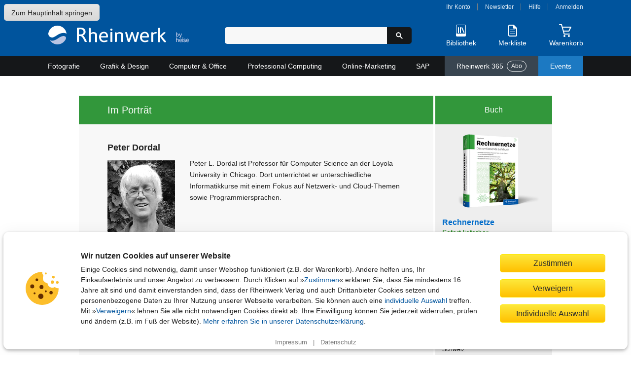

--- FILE ---
content_type: text/html; charset=utf-8
request_url: https://www.rheinwerk-verlag.de/rechnernetze-das-umfassende-lehrbuch/autor/
body_size: 16465
content:
<!DOCTYPE html>
<html lang="de">
<head>
    <meta charset="utf-8">
    <title>Peter Dordal im Porträt &ndash; Rechnernetze &ndash; Rheinwerk Verlag</title>

    <meta name="description" content="">
    
    
    <meta name="viewport" content="width=device-width, initial-scale=1">

    
    <link rel="canonical" href="https://www.rheinwerk-verlag.de/rechnernetze-das-umfassende-lehrbuch/autor/" />

    <link rel="stylesheet" href="//static.rheinwerk-verlag.de/vendor/lightbox2/css/lightbox.css">
    <link rel="stylesheet" href="//static.rheinwerk-verlag.de/vendor/swiper-bundle.min.css">
    
    
        <link rel="stylesheet" href="//static.rheinwerk-verlag.de/css/main.css?v=13.3.2">
    

    <link rel="shortcut icon" href="//static.rheinwerk-verlag.de/favicon.ico">
    <link rel="apple-touch-icon-precomposed" href="//static.rheinwerk-verlag.de/favicon-152.png">

    <script>
        var tr = (function() {
            var kv = {
                'overlay.password.error': 'Das eingegebene Passwort ist nicht korrekt.<br />Passwort berücksichtigt die Groß-/Kleinschreibung.',
                'checkout.billing.guest_order': 'Als Gast bestellen',
                'checkout.billing.create_account': 'Konto anlegen',
                'header.welcome': 'Willkommen',
                'header.logout': 'Abmelden'
            }
            var isDebug = false;
            return function(name, defaultValue) {
                if (!(name in kv) && defaultValue) {
                    return defaultValue;
                }
                if (!(name in kv) && isDebug) {
                    return name;
                }
                return kv[name];
            }
        })();
        var setting = (function() {
            var kv = {
                'debug': false,
                'googleTagManager': {
                    'enabled': true,
                    'currency': 'EUR',
                    'brand': 'Rheinwerk Verlag',
                    'analytics_id': 'UA-57584712-1',
                    'code': 'GTM-N3H9VGG'
                },
                'passwordResetUrl': '/konto/reset_password/',
                'baseUrlHttps': 'https://www.rheinwerk-verlag.de',
                'loginPage': '/konto/login/',
                'customer': {
                    'summaryUrl': '/konto/uebersicht/',
                    'logoutUrl': '/konto/logout/',
                    'orderHistoryUrl': '/konto/bestellungen/',
                    'libraryUrl': 'https://booksonline.rheinwerk-verlag.de/library/'
                },
                'overlayPasswordConfirmUrl': '/checkout/overlay-password-confirm',
                'passwortResetCompleteUrl': '/password-reset/complete/',
                'signS3UploadUrl': '/api2/s3/',
                's3ProductSupplementsFolder': '',
                'staticUrl': '//static.rheinwerk-verlag.de/',
                'pagePreviewsUrl': '/api2/pagepreviews/',
                'validateUstIdUrl': '/validate/ust_id',
                'countriesAllowingVatID': ["AT", "BE", "BG", "HR", "CY", "CZ", "DK", "EE", "FI", "FR", "GR", "HU", "IE", "IT", "LV", "LT", "LU", "MT", "NL", "PL", "PT", "RO", "SK", "SI", "ES", "SE", "GB"],
                'basketUrl': '/warenkorb/api/',
                'productMediaUrl': 'https://s3-eu-west-1.amazonaws.com/download.galileo-videotrainings.de/video/',
                's3BucketName': 'gxmedia.galileo-press.de',
                'flowplayer': {
                    'playerSwf': '//static.rheinwerk-verlag.de/player2/flowplayer/flowplayer.swf',
                    'playSwf': '//static.rheinwerk-verlag.de/flowplayer/play.swf',
                    'pauseSwf': '//static.rheinwerk-verlag.de/flowplayer/pause.swf'
                },
                'dsagHandlerUrl': '/api2/dsag/',
                'supplementsChallengeUrl': '/api2/challenge/',
                'cookies': {
                    'domain': '.rheinwerk-verlag.de'
                },
                'newsletter': {
                    'subscribeUrl': '/newsletter/anmelden/formular/%(pk)s/',
                },
                'wishlist': {
                    'listUrl': '/wishlist/',
                    'addUrl': '/wishlist/',
                    'addText': 'Auf die Merkliste',
                    'removeText': 'Auf Ihrer Merkliste'
                }
            };

            return function(name, defaultValue) {
                if (!(name in kv) && typeof defaultValue !== 'undefined') {
                    return defaultValue;
                }
                return kv[name];
            }
        })();

        var formSubmitted = false;
        function preventDuplicateSubmit(elemId, msg) {
            
            if (!formSubmitted) {
                formSubmitted = true;
                if (elemId) {
                    var btn = document.getElementById(elemId);
                    if (btn) {
                        btn.innerHTML = "Bitte warten...";
                        btn.className = "btn_disabled";
                    }
                }
                return true
            }
            return false;
        }

        if (typeof console === "undefined") {
            console = { log: function (logMsg) { } };
        }
    </script>
    <script src="//static.rheinwerk-verlag.de/js/require.config.js?v=13.3.2"></script>
<script type="text/javascript">requirejs.baseUrl = '//static.rheinwerk-verlag.de/js';</script>
<script type="text/javascript" src="//static.rheinwerk-verlag.de/vendor/require.js"></script>


    <meta name="google-site-verification" content="xbskMNr8vo2qBGAV9RGUH1-3W4i5RwAL9Bw2kTxSVlA" />


    <style type="text/css"></style>
</head>

<body id="author-product-detail-page" class="variant_hardcopy" data-list="Autorenseite">
    <a href="#content" class="skip-to-content">Zum Hauptinhalt springen</a>
    
    <header>
        <div id="header_content">
            <div id="header_logo">
                <a href="/" aria-label="Startseite">
                    <img src="//static.rheinwerk-verlag.de/img/rheinwerk-byheise-logo-header.png"
                         srcset="//static.rheinwerk-verlag.de/img/rheinwerk-byheise-logo-header.svg"
                         alt="Rheinwerk Verlag – Ihr Fachverlag für Bücher aus IT, Design und Fotografie">
                </a>
            </div>
            <div id="header_search">
                <div id="welcome"></div>
                <form class="form-search" method="get" action="/suche/">
                    <input type="search" name="suchbegriff" maxlength="100" value=""
                           aria-label="Suchbegriff eingeben" class="input-medium search-query">
                    <button type="submit" class="btn-search" title="Suchen" aria-label="Suche starten">
                        <span aria-hidden="true"><svg xmlns="http://www.w3.org/2000/svg" class="icon-search" width="16" height="16" viewBox="0 0 24 24"><path d="M21.55,19.43l-5.79-5.8a7.5,7.5,0,1,0-2.13,2.13l5.8,5.79a1.47,1.47,0,0,0,1.06.44,1.45,1.45,0,0,0,1.06-.44A1.49,1.49,0,0,0,21.55,19.43ZM9.5,14A4.5,4.5,0,1,1,14,9.5,4.51,4.51,0,0,1,9.5,14Z"/></svg>
</span>
                    </button>
                </form>
                <button id="header_search_close" title="Suche schließen" aria-label="Suche schließen">
                    <svg xmlns="http://www.w3.org/2000/svg" class="icon-close" width="24" height="24" viewBox="0 0 24 24"><path d="M15,12l5.79-5.79a1,1,0,0,0,0-1.42L19.21,3.21a1,1,0,0,0-1.42,0L12,9,6.21,3.21a1,1,0,0,0-1.42,0L3.21,4.79a1,1,0,0,0,0,1.42L9,12,3.21,17.79a1,1,0,0,0,0,1.42l1.58,1.58a1,1,0,0,0,1.42,0L12,15l5.79,5.79a1,1,0,0,0,1.42,0l1.58-1.58a1,1,0,0,0,0-1.42Z"/></svg>

                </button>
            </div>
            <div id="header_functions">
                <div id="customer_navi">
                    <a id="login_account_link" class="open_overlay" href="/konto/login/account/"
                       rel="#gx_overlay">Ihr Konto</a><span></span>
                    <a href="/newsletter/anmelden/">Newsletter</a><span></span>
                    <a href="/hilfe/">Hilfe</a><span></span>
                    <a id="login_browse_link" class="open_overlay" href="/konto/login/browse/"
                       rel="#gx_overlay">Anmelden</a>
                </div>
                <div id="header_shop_features">
                    <div class="header_search_open_wrapper">
                        <button id="header_search_open" class="shop-feature">
                            <span class="icon-img" aria-hidden="true">
                                <svg xmlns="http://www.w3.org/2000/svg" class="icon-search-header-mobile" width="30" height="30" viewBox="0 0 30 30"><path d="M26.5,24.38l-7.17-7.17a9,9,0,1,0-2.12,2.12c.6.6,5,5,7.11,7.16a1.54,1.54,0,0,0,2.18,0A1.49,1.49,0,0,0,26.5,24.38ZM12,18a6,6,0,1,1,6-6A6,6,0,0,1,12,18Z"/></svg>

                            </span>
                            <span class="icon-text">Suche</span>
                        </button>
                    </div>
                    <div id="header_library">
                        <a href="/konto/login/library/" rel="#gx_overlay"
                           id="login_library_link" class="open_overlay shop-feature">
                            <span class="icon-img" aria-hidden="true">
                                <svg xmlns="http://www.w3.org/2000/svg" class="icon-library-header" width="30" height="30" viewBox="0 0 30 30"><rect x="9" y="8" width="2" height="12" rx="1"/><rect x="13" y="8" width="2" height="12" rx="1"/><rect x="18.09" y="7.79" width="2" height="12.36" rx="1" transform="translate(-4.03 8.97) rotate(-24)"/><path d="M23,3H7A2,2,0,0,0,5,5V25a2,2,0,0,0,2,2H23a2,2,0,0,0,2-2V5A2,2,0,0,0,23,3ZM6,21V5A1,1,0,0,1,7,4H23a1,1,0,0,1,1,1V21Z"/></svg>

                            </span>
                            <span class="icon-text">Bibliothek</span>
                        </a>
                    </div>
                    <div id="header_wishlist">
                        <a href="/merkliste/" class="shop-feature">
                            <span id="header_wishlist_img" class="icon-img" aria-hidden="true">
                                <svg xmlns="http://www.w3.org/2000/svg" class="icon-wishlist-header" width="30" height="30" viewBox="0 0 30 30"><path d="M19.38,17H10.63a.51.51,0,1,0,0,1h8.75a.51.51,0,1,0,0-1Z"/><path d="M19.38,21H10.63a.51.51,0,1,0,0,1h8.75a.51.51,0,1,0,0-1Z"/><path d="M19.38,13H10.63a.57.57,0,0,0-.63.5.57.57,0,0,0,.63.5h8.75a.51.51,0,1,0,0-1Z"/><path d="M6,6V24a3,3,0,0,0,3,3H21a3,3,0,0,0,3-3V11a2.65,2.65,0,0,0-.66-1.76L17.91,3.76A2.17,2.17,0,0,0,16.32,3H9A3,3,0,0,0,6,6ZM16,9.77A1.12,1.12,0,0,0,17.05,11H21a1,1,0,0,1,1,1V24a1,1,0,0,1-1,1H9a1,1,0,0,1-1-1V6A1,1,0,0,1,9,5h6a1,1,0,0,1,1,1Z"/></svg>

                            </span>
                            <span class="icon-text">Merkliste</span>
                            <span class="notification-badge">
                                <span class="visually-hidden">Artikelanzahl:</span> 
                                <span class="quantity"></span>
                            </span>
                        </a>
                    </div>
                    <div id="header_basket">
                        <a href="/warenkorb/" class="shop-feature">
                            <span id="header_basket_img" class="icon-img basket-empty" aria-hidden="true">
                                <svg xmlns="http://www.w3.org/2000/svg" class="icon-basket-header" width="30" height="30" viewBox="0 0 30 30"><path class="icon-basket-show-full" d="M11.89,7,14,4.57,15.92,7h2.56l-.63-.79,2.7-1,1,1.77h2.31l-2-3.5a1,1,0,0,0-1.21-.44L16.53,4.57,14.78,2.38A1,1,0,0,0,14,2a1,1,0,0,0-.78.35L9.26,7Z"/><path d="M22.85,16.53l4-8A1,1,0,0,0,26,7H9.19L8,2.75A1,1,0,0,0,7,2H3A1,1,0,0,0,3,4H6.23l5.25,18.25a1,1,0,0,0,1,.75H23a1,1,0,0,0,0-2H13.22l-1.15-4H22A1,1,0,0,0,22.85,16.53ZM11.49,15,9.77,9H24.2l-2.75,6Z"/><circle cx="13" cy="26" r="2"/><circle cx="22" cy="26" r="2"/></svg>

                            </span>
                            <span class="icon-text">Warenkorb</span>
                            <span class="notification-badge">
                                <span class="visually-hidden">Artikelanzahl:</span> 
                                <span class="quantity"></span>
                            </span>
                        </a>
                        <span id="header_basket_dsag"></span>
                    </div>
                </div>
            </div>
        </div>
    </header>

    
        <nav id="header_nav">
            



<button aria-expanded="false" aria-controls="main-nav-container" aria-label="Hauptnavigation öffnen und schließen"
 class="toggle-nav">
    <div class="toggle-nav-icon"><span></span></div>
    Alle Themen
</button>

<ul id="main-nav-container" class="nav-container">
    
        <li id="cat_fotografie" class="mainmenu">
            <a class="maincat" href="/fotografie/">
                Fotografie
                <span class="submenu-arrow-mobile"></span>
            </a>
            
                <div class="submenu">
                    <div class="cat_column">
                        <span class="subcat to-topic-page">
                            <a href="/fotografie/">Zu Fotografie</a>
                        </span>
                        
                            <ul class="subcat">
                                <li>
                                    <a href="/fotografie/fotografieren-lernen/">Fotografieren lernen</a>
                                        
                                </li>
                            </ul>
                        
                            <ul class="subcat">
                                <li>
                                    <a href="/fotografie/fototechnik/">Fototechnik</a>
                                        
                                </li>
                            </ul>
                        
                            <ul class="subcat">
                                <li>
                                    <a href="/fotografie/fotogenres/">Fotogenres</a>
                                        
                                            <ul class="subsubcat">
                                            
                                                
                                                    <li>
                                                        <a href="/fotografie/fotogenres/people-portrat/">People &amp; Porträt</a>
                                                    </li>
                                                
                                            
                                                
                                                    <li>
                                                        <a href="/fotografie/fotogenres/tiere-landschaft-und-natur/">Tiere, Landschaft und Natur</a>
                                                    </li>
                                                
                                            
                                                
                                                    <li>
                                                        <a href="/fotografie/fotogenres/unterwegs-und-auf-reisen/">Unterwegs und auf Reisen</a>
                                                    </li>
                                                
                                            
                                                
                                                    <li>
                                                        <a href="/fotografie/fotogenres/objekte-und-food/">Objekte und Food</a>
                                                    </li>
                                                
                                            
                                                
                                                    <li>
                                                        <a href="/fotografie/fotogenres/kreative-fotografie/">Kreative Fotografie</a>
                                                    </li>
                                                
                                            
                                        </ul>
                                    
                                </li>
                            </ul>
                        
                            <ul class="subcat">
                                <li>
                                    <a href="/fotografie/kamerahandbucher/">Kamerahandbücher</a>
                                        
                                            <ul class="subsubcat">
                                            
                                                
                                                    <li>
                                                        <a href="/fotografie/kamerahandbucher/canon/">Canon</a>
                                                    </li>
                                                
                                            
                                                
                                                    <li>
                                                        <a href="/fotografie/kamerahandbucher/nikon/">Nikon</a>
                                                    </li>
                                                
                                            
                                                
                                                    <li>
                                                        <a href="/fotografie/kamerahandbucher/sony/">Sony</a>
                                                    </li>
                                                
                                            
                                                
                                                    <li>
                                                        <a href="/fotografie/kamerahandbucher/fujifilm/">Fujifilm</a>
                                                    </li>
                                                
                                            
                                                
                                                    <li>
                                                        <a href="/fotografie/kamerahandbucher/lumix/">Lumix</a>
                                                    </li>
                                                
                                            
                                                
                                                    <li>
                                                        <a href="/fotografie/kamerahandbucher/om-system-olympus/">OM System / Olympus</a>
                                                    </li>
                                                
                                            
                                                
                                                    <li>
                                                        <a href="/fotografie/kamerahandbucher/ricoh/">Ricoh</a>
                                                    </li>
                                                
                                            
                                        </ul>
                                    
                                </li>
                            </ul>
                        
                            <ul class="subcat">
                                <li>
                                    <a href="/fotografie/professionelle-fotografie/">Professionelle Fotografie</a>
                                        
                                </li>
                            </ul>
                        
                            <ul class="subcat">
                                <li>
                                    <a href="/fotografie/fotobearbeitung/">Fotobearbeitung</a>
                                        
                                            <ul class="subsubcat">
                                            
                                                
                                                    <li>
                                                        <a href="/fotografie/fotobearbeitung/photoshop/">Photoshop</a>
                                                    </li>
                                                
                                            
                                                
                                                    <li>
                                                        <a href="/fotografie/fotobearbeitung/lightroom/">Lightroom</a>
                                                    </li>
                                                
                                            
                                                
                                                    <li>
                                                        <a href="/fotografie/fotobearbeitung/affinity-photo-capture-one-co/">Affinity Photo, Capture One &amp; Co.</a>
                                                    </li>
                                                
                                            
                                        </ul>
                                    
                                </li>
                            </ul>
                        
                            <ul class="subcat">
                                <li>
                                    <a href="/fotografie/kunstliche-intelligenz-in-der-fotografie/">Künstliche Intelligenz in der Fotografie</a>
                                        
                                </li>
                            </ul>
                        
                            <ul class="subcat">
                                <li>
                                    <a href="/fotografie/geschenke-fur-fotografen/">Geschenke für Fotografen</a>
                                        
                                </li>
                            </ul>
                        
                    </div>
                </div>
            
        </li>
    
        <li id="cat_grafik" class="mainmenu">
            <a class="maincat" href="/grafik-design/">
                Grafik &amp; Design
                <span class="submenu-arrow-mobile"></span>
            </a>
            
                <div class="submenu">
                    <div class="cat_column">
                        <span class="subcat to-topic-page">
                            <a href="/grafik-design/">Zu Grafik &amp; Design</a>
                        </span>
                        
                            <ul class="subcat">
                                <li>
                                    <a href="/grafik-design/grafikprogramme/">Grafikprogramme</a>
                                        
                                            <ul class="subsubcat">
                                            
                                                
                                                    <li>
                                                        <a href="/grafik-design/grafikprogramme/adobe-creative-cloud/">Adobe Creative Cloud</a>
                                                    </li>
                                                
                                            
                                                
                                                    <li>
                                                        <a href="/grafik-design/grafikprogramme/affinity-studio/">Affinity Studio</a>
                                                    </li>
                                                
                                            
                                        </ul>
                                    
                                </li>
                            </ul>
                        
                            <ul class="subcat">
                                <li>
                                    <a href="/grafik-design/illustration/">Illustration</a>
                                        
                                </li>
                            </ul>
                        
                            <ul class="subcat">
                                <li>
                                    <a href="/grafik-design/layout-und-typografie/">Layout und Typografie</a>
                                        
                                </li>
                            </ul>
                        
                            <ul class="subcat">
                                <li>
                                    <a href="/grafik-design/kommunikationsdesign/">Kommunikationsdesign</a>
                                        
                                </li>
                            </ul>
                        
                            <ul class="subcat">
                                <li>
                                    <a href="/grafik-design/webdesign/">Webdesign</a>
                                        
                                </li>
                            </ul>
                        
                            <ul class="subcat">
                                <li>
                                    <a href="/grafik-design/app-design/">App-Design</a>
                                        
                                </li>
                            </ul>
                        
                            <ul class="subcat">
                                <li>
                                    <a href="/grafik-design/video-audio-und-3d/">Video, Audio und 3D</a>
                                        
                                </li>
                            </ul>
                        
                            <ul class="subcat">
                                <li>
                                    <a href="/grafik-design/kunstliche-intelligenz-im-design/">Künstliche Intelligenz im Design </a>
                                        
                                </li>
                            </ul>
                        
                            <ul class="subcat">
                                <li>
                                    <a href="/grafik-design/kreativitat/">Kreativität</a>
                                        
                                </li>
                            </ul>
                        
                            <ul class="subcat">
                                <li>
                                    <a href="/grafik-design/gestaltung-als-hobby/">Gestaltung als Hobby</a>
                                        
                                </li>
                            </ul>
                        
                            <ul class="subcat">
                                <li>
                                    <a href="/grafik-design/geschenke-fur-designer/">Geschenke für Designer</a>
                                        
                                </li>
                            </ul>
                        
                    </div>
                </div>
            
        </li>
    
        <li id="cat_computer" class="mainmenu">
            <a class="maincat" href="/computer-office/">
                Computer &amp; Office
                <span class="submenu-arrow-mobile"></span>
            </a>
            
                <div class="submenu">
                    <div class="cat_column">
                        <span class="subcat to-topic-page">
                            <a href="/computer-office/">Zu Computer &amp; Office</a>
                        </span>
                        
                            <ul class="subcat">
                                <li>
                                    <a href="/computer-office/microsoft-office/">Microsoft Office</a>
                                        
                                            <ul class="subsubcat">
                                            
                                                
                                                    <li>
                                                        <a href="/computer-office/microsoft-office/excel/">Excel</a>
                                                    </li>
                                                
                                            
                                                
                                                    <li>
                                                        <a href="/computer-office/microsoft-office/word/">Word</a>
                                                    </li>
                                                
                                            
                                                
                                                    <li>
                                                        <a href="/computer-office/microsoft-office/access/">Access</a>
                                                    </li>
                                                
                                            
                                                
                                                    <li>
                                                        <a href="/computer-office/microsoft-office/onenote/">OneNote</a>
                                                    </li>
                                                
                                            
                                                
                                                    <li>
                                                        <a href="/computer-office/microsoft-office/powerpoint/">PowerPoint</a>
                                                    </li>
                                                
                                            
                                                
                                                    <li>
                                                        <a href="/computer-office/microsoft-office/outlook/">Outlook</a>
                                                    </li>
                                                
                                            
                                                
                                                    <li>
                                                        <a href="/computer-office/microsoft-office/microsoft-teams/">Microsoft Teams</a>
                                                    </li>
                                                
                                            
                                        </ul>
                                    
                                </li>
                            </ul>
                        
                            <ul class="subcat">
                                <li>
                                    <a href="/computer-office/windows/">Windows</a>
                                        
                                </li>
                            </ul>
                        
                            <ul class="subcat">
                                <li>
                                    <a href="/computer-office/macos/">macOS</a>
                                        
                                </li>
                            </ul>
                        
                            <ul class="subcat">
                                <li>
                                    <a href="/computer-office/einstieg-in-computer-und-co/">Einstieg in Computer und Co.</a>
                                        
                                </li>
                            </ul>
                        
                            <ul class="subcat">
                                <li>
                                    <a href="/computer-office/smartphone-und-tablets/">Smartphone und Tablets</a>
                                        
                                            <ul class="subsubcat">
                                            
                                                
                                                    <li>
                                                        <a href="/computer-office/smartphone-und-tablets/android/">Android</a>
                                                    </li>
                                                
                                            
                                                
                                                    <li>
                                                        <a href="/computer-office/smartphone-und-tablets/iphone-und-ipad/">iPhone und iPad</a>
                                                    </li>
                                                
                                            
                                        </ul>
                                    
                                </li>
                            </ul>
                        
                            <ul class="subcat">
                                <li>
                                    <a href="/computer-office/smart-home-und-nas/">Smart Home und NAS</a>
                                        
                                </li>
                            </ul>
                        
                            <ul class="subcat">
                                <li>
                                    <a href="/computer-office/computerspiele/">Computerspiele</a>
                                        
                                </li>
                            </ul>
                        
                            <ul class="subcat">
                                <li>
                                    <a href="/computer-office/geschenke-fur-technikbegeisterte/">Geschenke für Technikbegeisterte</a>
                                        
                                </li>
                            </ul>
                        
                    </div>
                </div>
            
        </li>
    
        <li id="cat_professional" class="mainmenu">
            <a class="maincat" href="/professional-computing/">
                Professional Computing
                <span class="submenu-arrow-mobile"></span>
            </a>
            
                <div class="submenu">
                    <div class="cat_column">
                        <span class="subcat to-topic-page">
                            <a href="/professional-computing/">Zu Professional Computing</a>
                        </span>
                        
                            <ul class="subcat">
                                <li>
                                    <a href="/professional-computing/programmierung/">Programmierung</a>
                                        
                                            <ul class="subsubcat">
                                            
                                                
                                                    <li>
                                                        <a href="/professional-computing/programmierung/java/">Java</a>
                                                    </li>
                                                
                                            
                                                
                                                    <li>
                                                        <a href="/professional-computing/programmierung/python/">Python</a>
                                                    </li>
                                                
                                            
                                                
                                                    <li>
                                                        <a href="/professional-computing/programmierung/javascript-und-co/">JavaScript und Co.</a>
                                                    </li>
                                                
                                            
                                                
                                                    <li>
                                                        <a href="/professional-computing/programmierung/c/">C#</a>
                                                    </li>
                                                
                                            
                                                
                                                    <li>
                                                        <a href="/professional-computing/programmierung/c-und-c/">C und C++</a>
                                                    </li>
                                                
                                            
                                                
                                                    <li>
                                                        <a href="/professional-computing/programmierung/php/">PHP</a>
                                                    </li>
                                                
                                            
                                                
                                                    <li>
                                                        <a href="/professional-computing/programmierung/programmieren-lernen/">Programmieren lernen</a>
                                                    </li>
                                                
                                            
                                                
                                                    <li>
                                                        <a href="/professional-computing/programmierung/programmieren-lernen-fur-kinder/">Programmieren lernen für Kinder</a>
                                                    </li>
                                                
                                            
                                        </ul>
                                    
                                </li>
                            </ul>
                        
                            <ul class="subcat">
                                <li>
                                    <a href="/professional-computing/softwareentwicklung/">Softwareentwicklung</a>
                                        
                                            <ul class="subsubcat">
                                            
                                                
                                                    <li>
                                                        <a href="/professional-computing/softwareentwicklung/algorithmen/">Algorithmen</a>
                                                    </li>
                                                
                                            
                                                
                                                    <li>
                                                        <a href="/professional-computing/softwareentwicklung/datenbankentwicklung/">Datenbankentwicklung</a>
                                                    </li>
                                                
                                            
                                                
                                                    <li>
                                                        <a href="/professional-computing/softwareentwicklung/data-science/">Data Science</a>
                                                    </li>
                                                
                                            
                                                
                                                    <li>
                                                        <a href="/professional-computing/softwareentwicklung/it-projektmanagement/">IT-Projektmanagement</a>
                                                    </li>
                                                
                                            
                                                
                                                    <li>
                                                        <a href="/professional-computing/softwareentwicklung/app-entwicklung/">App-Entwicklung</a>
                                                    </li>
                                                
                                            
                                        </ul>
                                    
                                </li>
                            </ul>
                        
                            <ul class="subcat">
                                <li>
                                    <a href="/professional-computing/devops/">DevOps</a>
                                        
                                </li>
                            </ul>
                        
                            <ul class="subcat">
                                <li>
                                    <a href="/professional-computing/kunstliche-intelligenz-in-der-it/">Künstliche Intelligenz in der IT</a>
                                        
                                </li>
                            </ul>
                        
                            <ul class="subcat">
                                <li>
                                    <a href="/professional-computing/web/">Web</a>
                                        
                                            <ul class="subsubcat">
                                            
                                                
                                                    <li>
                                                        <a href="/professional-computing/web/html-und-css/">HTML und CSS</a>
                                                    </li>
                                                
                                            
                                                
                                                    <li>
                                                        <a href="/professional-computing/web/webentwicklung/">Webentwicklung</a>
                                                    </li>
                                                
                                            
                                                
                                                    <li>
                                                        <a href="/professional-computing/web/usability-und-ux/">Usability und UX</a>
                                                    </li>
                                                
                                            
                                                
                                                    <li>
                                                        <a href="/professional-computing/web/wordpress/">WordPress</a>
                                                    </li>
                                                
                                            
                                                
                                                    <li>
                                                        <a href="/professional-computing/web/cms/">CMS</a>
                                                    </li>
                                                
                                            
                                        </ul>
                                    
                                </li>
                            </ul>
                        
                            <ul class="subcat">
                                <li>
                                    <a href="/professional-computing/it-administration/">IT-Administration</a>
                                        
                                            <ul class="subsubcat">
                                            
                                                
                                                    <li>
                                                        <a href="/professional-computing/it-administration/netzwerke/">Netzwerke</a>
                                                    </li>
                                                
                                            
                                                
                                                    <li>
                                                        <a href="/professional-computing/it-administration/microsoft-servers-modern-workplace/">Microsoft Servers &amp; Modern Workplace</a>
                                                    </li>
                                                
                                            
                                                
                                                    <li>
                                                        <a href="/professional-computing/it-administration/virtualisierung/">Virtualisierung</a>
                                                    </li>
                                                
                                            
                                        </ul>
                                    
                                </li>
                            </ul>
                        
                            <ul class="subcat">
                                <li>
                                    <a href="/professional-computing/hacking-security/">Hacking &amp; Security</a>
                                        
                                </li>
                            </ul>
                        
                            <ul class="subcat">
                                <li>
                                    <a href="/professional-computing/linux/">Linux</a>
                                        
                                </li>
                            </ul>
                        
                            <ul class="subcat">
                                <li>
                                    <a href="/professional-computing/datenbanken/">Datenbanken</a>
                                        
                                </li>
                            </ul>
                        
                            <ul class="subcat">
                                <li>
                                    <a href="/professional-computing/maker-und-technik/">Maker und Technik</a>
                                        
                                            <ul class="subsubcat">
                                            
                                                
                                                    <li>
                                                        <a href="/professional-computing/maker-und-technik/arduino-raspberry-pi-und-co/">Arduino, Raspberry Pi und Co.</a>
                                                    </li>
                                                
                                            
                                                
                                                    <li>
                                                        <a href="/professional-computing/maker-und-technik/heimautomation/">Heimautomation</a>
                                                    </li>
                                                
                                            
                                                
                                                    <li>
                                                        <a href="/professional-computing/maker-und-technik/e-technik/">E-Technik</a>
                                                    </li>
                                                
                                            
                                        </ul>
                                    
                                </li>
                            </ul>
                        
                            <ul class="subcat">
                                <li>
                                    <a href="/professional-computing/it-ausbildung-und-studium/">IT-Ausbildung und Studium</a>
                                        
                                </li>
                            </ul>
                        
                            <ul class="subcat">
                                <li>
                                    <a href="/professional-computing/geschenke-fur-it-profis/">Geschenke für IT-Profis</a>
                                        
                                </li>
                            </ul>
                        
                    </div>
                </div>
            
        </li>
    
        <li id="cat_online" class="mainmenu">
            <a class="maincat" href="/online-marketing/">
                Online-Marketing
                <span class="submenu-arrow-mobile"></span>
            </a>
            
                <div class="submenu">
                    <div class="cat_column">
                        <span class="subcat to-topic-page">
                            <a href="/online-marketing/">Zu Online-Marketing</a>
                        </span>
                        
                            <ul class="subcat">
                                <li>
                                    <a href="/online-marketing/social-media-marketing/">Social Media Marketing</a>
                                        
                                </li>
                            </ul>
                        
                            <ul class="subcat">
                                <li>
                                    <a href="/online-marketing/content-marketing/">Content Marketing</a>
                                        
                                </li>
                            </ul>
                        
                            <ul class="subcat">
                                <li>
                                    <a href="/online-marketing/storytelling/">Storytelling</a>
                                        
                                </li>
                            </ul>
                        
                            <ul class="subcat">
                                <li>
                                    <a href="/online-marketing/e-commerce/">E-Commerce</a>
                                        
                                </li>
                            </ul>
                        
                            <ul class="subcat">
                                <li>
                                    <a href="/online-marketing/dsgvo-und-recht/">DSGVO und Recht</a>
                                        
                                </li>
                            </ul>
                        
                            <ul class="subcat">
                                <li>
                                    <a href="/online-marketing/seo-und-sem/">SEO und SEM</a>
                                        
                                </li>
                            </ul>
                        
                            <ul class="subcat">
                                <li>
                                    <a href="/online-marketing/ki-im-online-marketing/">KI im Online-Marketing</a>
                                        
                                </li>
                            </ul>
                        
                    </div>
                </div>
            
        </li>
    
        <li id="cat_sap" class="mainmenu">
            <a class="maincat" href="/sap/">
                SAP
                <span class="submenu-arrow-mobile"></span>
            </a>
            
                <div class="submenu">
                    <div class="cat_column">
                        <span class="subcat to-topic-page">
                            <a href="/sap/">Zu SAP</a>
                        </span>
                        
                            <ul class="subcat">
                                <li>
                                    <a href="/sap/sap-programmierung/">SAP-Programmierung</a>
                                        
                                            <ul class="subsubcat">
                                            
                                                
                                                    <li>
                                                        <a href="/sap/sap-programmierung/abap/">ABAP</a>
                                                    </li>
                                                
                                            
                                                
                                                    <li>
                                                        <a href="/sap/sap-programmierung/werkzeuge-frameworks/">Werkzeuge &amp; Frameworks</a>
                                                    </li>
                                                
                                            
                                                
                                                    <li>
                                                        <a href="/sap/sap-programmierung/schnittstellen/">Schnittstellen</a>
                                                    </li>
                                                
                                            
                                                
                                                    <li>
                                                        <a href="/sap/sap-programmierung/ui-programmierung/">UI-Programmierung</a>
                                                    </li>
                                                
                                            
                                                
                                                    <li>
                                                        <a href="/sap/sap-programmierung/hana-s4hana-entwicklung/">HANA &amp; S/4HANA – Entwicklung</a>
                                                    </li>
                                                
                                            
                                        </ul>
                                    
                                </li>
                            </ul>
                        
                            <ul class="subcat">
                                <li>
                                    <a href="/sap/administration-it-management/">Administration &amp; IT-Management</a>
                                        
                                            <ul class="subsubcat">
                                            
                                                
                                                    <li>
                                                        <a href="/sap/administration-it-management/sap-betrieb/">SAP-Betrieb</a>
                                                    </li>
                                                
                                            
                                                
                                                    <li>
                                                        <a href="/sap/administration-it-management/solution-manager/">Solution Manager</a>
                                                    </li>
                                                
                                            
                                                
                                                    <li>
                                                        <a href="/sap/administration-it-management/sicherheit-berechtigungen/">Sicherheit &amp; Berechtigungen</a>
                                                    </li>
                                                
                                            
                                                
                                                    <li>
                                                        <a href="/sap/administration-it-management/hana-s4hana-administration/">HANA &amp; S/4HANA – Administration</a>
                                                    </li>
                                                
                                            
                                                
                                                    <li>
                                                        <a href="/sap/administration-it-management/enterprise-information-management/">Enterprise Information Management</a>
                                                    </li>
                                                
                                            
                                        </ul>
                                    
                                </li>
                            </ul>
                        
                            <ul class="subcat">
                                <li>
                                    <a href="/sap/ki-mit-sap/">KI mit SAP</a>
                                        
                                </li>
                            </ul>
                        
                            <ul class="subcat">
                                <li>
                                    <a href="/sap/finanzen-controlling/">Finanzen &amp; Controlling</a>
                                        
                                            <ul class="subsubcat">
                                            
                                                
                                                    <li>
                                                        <a href="/sap/finanzen-controlling/finanzbuchhaltung-fi/">Finanzbuchhaltung (FI)</a>
                                                    </li>
                                                
                                            
                                                
                                                    <li>
                                                        <a href="/sap/finanzen-controlling/controlling-co/">Controlling (CO)</a>
                                                    </li>
                                                
                                            
                                                
                                                    <li>
                                                        <a href="/sap/finanzen-controlling/planung-konsolidierung/">Planung &amp; Konsolidierung</a>
                                                    </li>
                                                
                                            
                                                
                                                    <li>
                                                        <a href="/sap/finanzen-controlling/financial-supply-chain-management/">Financial Supply Chain Management</a>
                                                    </li>
                                                
                                            
                                        </ul>
                                    
                                </li>
                            </ul>
                        
                            <ul class="subcat">
                                <li>
                                    <a href="/sap/personalwirtschaft-hr/">Personalwirtschaft (HR)</a>
                                        
                                </li>
                            </ul>
                        
                            <ul class="subcat">
                                <li>
                                    <a href="/sap/logistik/">Logistik</a>
                                        
                                            <ul class="subsubcat">
                                            
                                                
                                                    <li>
                                                        <a href="/sap/logistik/einkauf-materialwirtschaft-mm/">Einkauf &amp; Materialwirtschaft (MM)</a>
                                                    </li>
                                                
                                            
                                                
                                                    <li>
                                                        <a href="/sap/logistik/lager-transport/">Lager &amp; Transport</a>
                                                    </li>
                                                
                                            
                                                
                                                    <li>
                                                        <a href="/sap/logistik/instandhaltung-pm-eam/">Instandhaltung (PM-EAM)</a>
                                                    </li>
                                                
                                            
                                                
                                                    <li>
                                                        <a href="/sap/logistik/qualitatsmanagement-qm/">Qualitätsmanagement (QM)</a>
                                                    </li>
                                                
                                            
                                                
                                                    <li>
                                                        <a href="/sap/logistik/produktion-pp/">Produktion (PP)</a>
                                                    </li>
                                                
                                            
                                        </ul>
                                    
                                </li>
                            </ul>
                        
                            <ul class="subcat">
                                <li>
                                    <a href="/sap/vertrieb-crm/">Vertrieb &amp; CRM</a>
                                        
                                </li>
                            </ul>
                        
                            <ul class="subcat">
                                <li>
                                    <a href="/sap/business-intelligence/">Business Intelligence</a>
                                        
                                            <ul class="subsubcat">
                                            
                                                
                                                    <li>
                                                        <a href="/sap/business-intelligence/business-warehouse/">Business Warehouse</a>
                                                    </li>
                                                
                                            
                                                
                                                    <li>
                                                        <a href="/sap/business-intelligence/reporting-analyse/">Reporting &amp; Analyse</a>
                                                    </li>
                                                
                                            
                                        </ul>
                                    
                                </li>
                            </ul>
                        
                            <ul class="subcat">
                                <li>
                                    <a href="/sap/branchen/">Branchen</a>
                                        
                                </li>
                            </ul>
                        
                            <ul class="subcat">
                                <li>
                                    <a href="/sap/einstieg-grundlagen/">Einstieg &amp; Grundlagen</a>
                                        
                                            <ul class="subsubcat">
                                            
                                                
                                                    <li>
                                                        <a href="/sap/einstieg-grundlagen/sap-grundkurse/">SAP-Grundkurse</a>
                                                    </li>
                                                
                                            
                                                
                                                    <li>
                                                        <a href="/sap/einstieg-grundlagen/umfassende-einstiege/">Umfassende Einstiege</a>
                                                    </li>
                                                
                                            
                                        </ul>
                                    
                                </li>
                            </ul>
                        
                            <ul class="subcat">
                                <li>
                                    <a href="/sap/e-bites/">E-Bites</a>
                                        
                                </li>
                            </ul>
                        
                    </div>
                </div>
            
        </li>
    

    <li id="cat_subscription" class="mainmenu megadropdown">
        <a class="maincat" href="/rheinwerk-365/abo/">
            Rheinwerk 365 <span class="subscriptionmenu-tag">Abo</span>
            <span class="submenu-arrow-mobile"></span>
        </a>
        <div class="submenu">
            <div class="cat_column">
                <span class="subcat to-topic-page">
                    <a href="/rheinwerk-365/abo/">Zu Rheinwerk 365</a>
                </span>
                <ul class="subcat subscriptionmenu-about">
                    <li>
                        <a class="subscriptionmenu-about-logo" href="/rheinwerk-365/abo/">
                            <img src="https://s3-eu-west-1.amazonaws.com/gxmedia.galileo-press.de/subscription/logo/rheinwerk365-logo-light.svg" width="182" height="48"
                             loading="lazy" alt="Rheinwerk 365 – Das digitale Abo">
                        </a>
                        <p><b>Was ist Rheinwerk 365?</b></p>
                        <p>
                            Mit dem digitalen Abo erhalten Sie Zugang zu aktuellen E-Books des Rheinwerk Verlags:
                            Jederzeit verfügbar und mit allen Neuerscheinungen inklusive.
                        </p>
                        <a class="subscriptionmenu-cta" href="/rheinwerk-365/abo/">Mehr erfahren</a>
                    </li>
                </ul>
                <ul class="subcat subscriptionmenu-product">
                    <li class="subscription-professional-computing">
                        <a class="subscriptionmenu-product-logo"
                           href="/rheinwerk-365/abo/professional-computing/">
                            <img src="https://s3-eu-west-1.amazonaws.com/gxmedia.galileo-press.de/subscription/logo/rheinwerk365-professionalcomputing-logo.svg"
                            width="52" height="52" loading="lazy" alt="Professional-Computing-Abo Logo">
                            <div class="subscriptionmenu-product-title">
                                Das Digitalabo für <br><b>Professional Computing</b>
                            </div>
                        </a>
                        <p class="subscriptionmenu-product-detail">
                            Nachschlagewerke zu Programmierung und Administration für IT-Professionals
                        </p>
                        <div class="subscriptionmenu-product-footer">
                            <b>Ab € 49,00<wbr>/Monat</b>
                            <a class="subscriptionmenu-cta"
                               href="/rheinwerk-365/abo/professional-computing/">
                                Zum Abo
                            </a>
                        </div>
                    </li>

                    <li class="subscription-online-marketing">
                        <a class="subscriptionmenu-product-logo"
                           href="/rheinwerk-365/abo/online-marketing/">
                            <img src="https://s3-eu-west-1.amazonaws.com/gxmedia.galileo-press.de/subscription/logo/rheinwerk365-onlinemarketing-logo.svg"
                            width="52" height="52" loading="lazy" alt="Online-Marketing-Abo Logo">
                            <div class="subscriptionmenu-product-title">
                                Das Digitalabo zum <br><b>Online-Marketing</b>
                            </div>
                        </a>
                        <p class="subscriptionmenu-product-detail">
                            Von SEO bis Content, von Google bis Amazon, von Social Media bis E-Commerce
                        </p>
                        <div class="subscriptionmenu-product-footer">
                            <b>Ab € 39,00<wbr>/Monat</b>
                            <a class="subscriptionmenu-cta"
                               href="/rheinwerk-365/abo/online-marketing/">
                                Zum Abo
                            </a>
                        </div>
                    </li>

                    <li class="subscription-office-windows">
                        <a class="subscriptionmenu-product-logo"
                           href="/rheinwerk-365/abo/office-und-windows/">
                            <img src="https://s3-eu-west-1.amazonaws.com/gxmedia.galileo-press.de/subscription/logo/rheinwerk365-officewindows-logo.svg"
                            width="52" height="52" loading="lazy" alt="Office-und-Windows-Abo Logo">
                            <div class="subscriptionmenu-product-title">
                                Das Digitalabo für <br><b>Office und Windows</b>
                            </div>
                        </a>
                        <p class="subscriptionmenu-product-detail">
                            Die große Bibliothek zu allen Microsoft-Themen rund um Windows, Excel, Word, Teams und Co.
                        </p>
                        <div class="subscriptionmenu-product-footer">
                            <b>Ab € 19,00<wbr>/Monat</b>
                            <a class="subscriptionmenu-cta"
                               href="/rheinwerk-365/abo/office-und-windows/">
                                Zum Abo
                            </a>
                        </div>
                    </li>

                    <li class="subscription-sap">
                        <a class="subscriptionmenu-product-logo" href="/rheinwerk-365/abo/sap-press/">
                            <img src="https://s3-eu-west-1.amazonaws.com/gxmedia.galileo-press.de/subscription/logo/rheinwerk365-sappress-logo.svg"
                            width="52" height="52" loading="lazy" alt="SAP PRESS-Abo Logo">
                            <div class="subscriptionmenu-product-title">
                                Das Digitalabo für <br><b>SAP PRESS</b>
                            </div>
                        </a>
                        <p class="subscriptionmenu-product-detail">
                            Alle englischen und deutschen Titel im digitalen Abo: Komplett oder thematisch sortiert
                        </p>
                        <div class="subscriptionmenu-product-footer">
                            <b>Ab € 39,00<wbr>/Monat</b>
                            <a class="subscriptionmenu-cta" href="/rheinwerk-365/abo/sap-press/">
                                Zum Abo
                            </a>
                        </div>
                    </li>
                </ul>
            </div>
        </div>
    </li>

    <li id="cat_conference" class="mainmenu megadropdown">
        <a class="maincat" href="/events/">
            Events
            <span class="submenu-arrow-mobile"></span>
        </a>
        <div class="submenu">
            <div class="cat_column">
                <span class="subcat to-topic-page">
                    <a href="/events/">
                        Zu Events
                    </a>
                </span>
                <ul class="subcat conferencemenu">
                    <li>
                        <p>
                            <b>Konferenzen</b>
                            Die Besten der Branche erleben – online oder auf der Bühne
                        </p>
                    </li>
                    <li class="event-list conferencemenu-list">
                        <span>Zurzeit finden keine Konferenzen statt.</span>
                    </li>
                    <li class="event-cat-cta">
                        <a href="/konferenzen/">Alle Konferenzen</a>
                    </li>
                </ul>
                <ul class="subcat seminarmenu">
                    <li>
                        <p>
                            <b>Seminare</b>
                            Online- und Präsenzseminare, praxisnah und intensiv
                        </p>
                    </li>
                    <li class="event-list seminarmenu-list">
                        <a href="/seminare/themen/bildbearbeitung/">
                            <b>Bildbearbeitung</b>
                        </a>
                        <a href="/seminare/themen/it-administration/">
                            <b>IT-Administration</b>
                        </a>
                        <a href="/seminare/themen/kuenstliche-intelligenz/">
                            <b>Künstliche Intelligenz</b>
                        </a>
                        <a href="/seminare/themen/sap/">
                            <b>SAP</b>
                        </a>
                        <a href="/seminare/themen/softwareentwicklung/">
                            <b>Softwareentwicklung</b>
                        </a>
                        <a href="/seminare/themen/web/">
                            <b>Web</b>
                        </a>
                        <a href="/seminare/themen/windows-office/">
                            <b>Windows & Office</b>
                        </a>
                        <a class="seminarmenu-inhouse" href="/seminare/inhouse-seminare/">
                            <b>Inhouse-Seminare</b>
                            Unsere Seminare bieten wir auch als firmeninterne Schulungen an.
                        </a>
                    </li>
                    <li class="event-cat-cta">
                        <a href="/seminare/">Alle Seminare</a>
                    </li>
                </ul>
                <ul class="subcat webinarmenu">
                    <li>
                        <p>
                            <b>Online-Kurse</b>
                            Frische Impulse, kurze Einheiten, live präsentiert
                        </p>
                    </li>
                    <li class="event-list webinarmenu-list">
                        <span>Zurzeit finden keine Online-Kurse statt.</span>
                    </li>
                    <li class="event-cat-cta">
                        <a href="/online-kurse/">Alle Online-Kurse</a>
                    </li>
                </ul>
            </div>
        </div>
    </li>

    <div class="additional-nav-entry">
        <div class="account">
            <a id="login_account_small_nav" class="open_overlay" href="/konto/login/account/" rel="#gx_overlay">
                <svg xmlns="http://www.w3.org/2000/svg" class="icon-user" width="24" height="24" viewBox="0 0 24 24"><path d="M14.6,14.24c-.12,0-.85-.39-.39-1.88h0C17.23,9.26,17.28,2,12,2S6.78,9.29,9.81,12.38c.47,1.3-.37,1.79-.54,1.86-2.73,1.12-5.61,2.7-5.27,5C4,21.48,8.17,22,12,22s8-.52,8-2.81C20.34,16.89,17.45,15.31,14.6,14.24Z"/></svg>
 Ihr Konto
            </a>
        </div>
        <div class="help">
            <a href="/hilfe/">
                <svg xmlns="http://www.w3.org/2000/svg" class="icon-info" width="24" height="24" viewBox="0 0 24 24"><circle cx="12.5" cy="4.5" r="2.5"/><path d="M15.74,21c-2.24,1.27-6.27,1.78-6.42-1.58,0-1.8,1.13-4.79,1.43-6.56.6-2.09-1.05-2.52-2.66-1.74L8.34,10c3.39-1.89,7.55-1.12,6.13,3.52-.39,2.15-3.3,8.39,1.53,6.36Z"/></svg>
 Hilfe
            </a>
        </div>
    </div>
</ul>

        </nav>
    

    <main id="content" class="container-flex aside-background-dark  " >
        
    <div id="middle_block">
        
    
    
        <div class="header_small" style="background-color:#32973B">
            <h1>Im Porträt</h1>
        </div>

        <section id="authors">
            
                


<article class="single_author " data-id="4253"
         
         lang="de">
    <h2> Peter Dordal</h2>

    <div class="author-details">
        <div class="author-photo">
            <div class="author-photo-wrapper"><img src="https://s3-eu-west-1.amazonaws.com/gxmedia.galileo-press.de/authors/4253.jpg" alt="Peter Dordal" loading="lazy"></div>
            <p class="author-job">
                
            </p>
        </div>
        <div class="author-about">
            <div class="portrait">Peter L. Dordal ist Professor für Computer Science an der Loyola University in Chicago. Dort unterrichtet er unterschiedliche Informatikkurse mit einem Fokus auf Netzwerk- und Cloud-Themen sowie Programmiersprachen. </div>
            <div class="weblinks">
                
            </div>
        </div>
    </div>
</article>

            

            

        </section>

        
            
            <div class="basket_inline-mobile">
                

<article data-id="5561"
         data-variant="Buch"
         data-price="59.90">
<div class="variant select-within">
    <div class="color_bar " style="background-color: #32973B;">
        
            <div class="variant_hardcopy header_small-header">Buch</div>
        
            <div class="variant_ebook header_small-header">E-Book</div>
        
            <div class="variant_bundle header_small-header">Bundle Buch + E-Book</div>
        
    </div>
    <div class="box">
        
        
        
        <div class="cover-wrapper">
            <a href="/rechnernetze-das-umfassende-lehrbuch/">
                
                    <div class="variant variant_hardcopy variant_boxedvideo">
                        <img class="cover" title="Zum Buch Rechnernetze" alt="Cover von Rechnernetze" src="//s3-eu-west-1.amazonaws.com/cover2.galileo-press.de/print/9783836290944_149.png" height="149" />
                    </div>
                
                
                    <div class="variant_ebook variant_downloadvideo variant_ebite">
                        <img class="cover" title="Zum Buch Rechnernetze" alt="Cover von Rechnernetze" src="//s3-eu-west-1.amazonaws.com/cover2.galileo-press.de/print/9783836290944_149_2d.png" height="149" />
                    </div>
                
                
                    <div class="variant_bundle">
                        <img class="cover" title="Zum Buch Rechnernetze" alt="Cover von Rechnernetze" src="//s3-eu-west-1.amazonaws.com/cover2.galileo-press.de/print/9783836290944_149_b.png" height="149" />
                    </div>
                
            </a>
        </div>
        <p class="title"><a href="/rechnernetze-das-umfassende-lehrbuch/"
                            title="Zum Buch Rechnernetze"
                            lang="de">Rechnernetze</a></p>
        
            <div class="variant_hardcopy">
    <p class="status available" itemprop="availability" content="InStock">
        <span class="global-icon-available statusicon"></span>
        Sofort lieferbar
    </p>
</div>
        
            <div class="variant_ebook">
    <p class="status available" itemprop="availability" content="InStock">
        <span class="global-icon-available statusicon"></span>
        Sofort verfügbar
    </p>
</div>
        
            <div class="variant_bundle">
    <p class="status available" itemprop="availability" content="InStock">
        <span class="global-icon-available statusicon"></span>
        Sofort verfügbar
    </p>
</div>
        
        <form>
            
                <div class="variant_toggle variant_hardcopy">
                    <label>
                        <input data-price="59.90"
                               data-id="5561"
                               data-variant="Buch"
                               data-title="Rechnernetze"
                               data-category1="Professional Computing/IT-Administration/Netzwerke" data-category2="Professional Computing/IT-Ausbildung und Studium"
                               type="radio" id="variant_hardcopy"
                               name="product_choice"
                               value="hardcopy" checked="checked"/>
                        Buch<br/>
                        <strong>€ 59,90</strong>
                    </label>
                </div>
            
                <div class="variant_toggle variant_ebook">
                    <label>
                        <input data-price="59.90"
                               data-id="5561"
                               data-variant="E-Book"
                               data-title="Rechnernetze"
                               data-category1="Professional Computing/IT-Administration/Netzwerke" data-category2="Professional Computing/IT-Ausbildung und Studium"
                               type="radio" id="variant_ebook"
                               name="product_choice"
                               value="ebook"/>
                        E-Book<br/>
                        <strong>€ 59,90</strong>
                    </label>
                </div>
            
                <div class="variant_toggle variant_bundle">
                    <label>
                        <input data-price="59.90"
                               data-id="5561"
                               data-variant="Bundle Buch + E-Book"
                               data-title="Rechnernetze"
                               data-category1="Professional Computing/IT-Administration/Netzwerke" data-category2="Professional Computing/IT-Ausbildung und Studium"
                               type="radio" id="variant_bundle"
                               name="product_choice"
                               value="bundle"/>
                        Bundle Buch + E-Book<br/>
                        <strong>nur € 59,90</strong>
                    </label>
                </div>
            
        </form>
        
            <div class="variant_hardcopy">
                <p class="free-delivery-info"><a href="/versand/">Kostenloser Versand</a> nach Deutschland, Österreich und in die Schweiz</p>
                


    <form method="post" action="/warenkorb/add/">
        <input type="hidden" name="product_id" value="10005561" />
        
        <input type="hidden" name="quantity" value="1" />
        <input type="hidden" name="next" value="/warenkorb/add/confirm/10005561/" />
        <button class="btn_add-to-basket"
                value="In den Warenkorb" type="submit">
            <span class="btn-icon" aria-hidden="true"><svg xmlns="http://www.w3.org/2000/svg" class="icon-basket-add" width="30" height="30" viewBox="0 0 30 30"><path d="M20.21,6H18V3a1,1,0,0,0-2,0V6H13.79a.58.58,0,0,0-.41,1l3.22,3a.58.58,0,0,0,.81,0l3.21-3A.58.58,0,0,0,20.21,6Z"/><path d="M20.89,19.45l3-6A1,1,0,0,0,23,12H10.9L10,8.73A1,1,0,0,0,9,8H6a1,1,0,0,0,0,2H8.25L12,23.27A1,1,0,0,0,13,24h8a1,1,0,0,0,0-2H13.75l-.57-2H20A1,1,0,0,0,20.89,19.45ZM12.61,18l-1.14-4h9.91l-2,4Z"/><circle cx="13.5" cy="26.5" r="1.5"/><circle cx="20.5" cy="26.5" r="1.5"/></svg>
</span>
            <span class="btn-copy">In den Warenkorb</span>
        </button>
    </form>


            </div>
        
            <div class="variant_ebook">
                <p class="free-delivery-info"></p>
                


    <form method="post" action="/warenkorb/add/">
        <input type="hidden" name="product_id" value="20005561" />
        
        <input type="hidden" name="quantity" value="1" />
        <input type="hidden" name="next" value="/warenkorb/add/confirm/20005561/" />
        <button class="btn_add-to-basket"
                value="In den Warenkorb" type="submit">
            <span class="btn-icon" aria-hidden="true"><svg xmlns="http://www.w3.org/2000/svg" class="icon-basket-add" width="30" height="30" viewBox="0 0 30 30"><path d="M20.21,6H18V3a1,1,0,0,0-2,0V6H13.79a.58.58,0,0,0-.41,1l3.22,3a.58.58,0,0,0,.81,0l3.21-3A.58.58,0,0,0,20.21,6Z"/><path d="M20.89,19.45l3-6A1,1,0,0,0,23,12H10.9L10,8.73A1,1,0,0,0,9,8H6a1,1,0,0,0,0,2H8.25L12,23.27A1,1,0,0,0,13,24h8a1,1,0,0,0,0-2H13.75l-.57-2H20A1,1,0,0,0,20.89,19.45ZM12.61,18l-1.14-4h9.91l-2,4Z"/><circle cx="13.5" cy="26.5" r="1.5"/><circle cx="20.5" cy="26.5" r="1.5"/></svg>
</span>
            <span class="btn-copy">In den Warenkorb</span>
        </button>
    </form>


            </div>
        
            <div class="variant_bundle">
                <p class="free-delivery-info"><a href="/versand/">Kostenloser Versand</a> nach Deutschland, Österreich und in die Schweiz</p>
                


    <form method="post" action="/warenkorb/add/">
        <input type="hidden" name="product_id" value="60005561" />
        
        <input type="hidden" name="quantity" value="1" />
        <input type="hidden" name="next" value="/warenkorb/add/confirm/60005561/" />
        <button class="btn_add-to-basket"
                value="In den Warenkorb" type="submit">
            <span class="btn-icon" aria-hidden="true"><svg xmlns="http://www.w3.org/2000/svg" class="icon-basket-add" width="30" height="30" viewBox="0 0 30 30"><path d="M20.21,6H18V3a1,1,0,0,0-2,0V6H13.79a.58.58,0,0,0-.41,1l3.22,3a.58.58,0,0,0,.81,0l3.21-3A.58.58,0,0,0,20.21,6Z"/><path d="M20.89,19.45l3-6A1,1,0,0,0,23,12H10.9L10,8.73A1,1,0,0,0,9,8H6a1,1,0,0,0,0,2H8.25L12,23.27A1,1,0,0,0,13,24h8a1,1,0,0,0,0-2H13.75l-.57-2H20A1,1,0,0,0,20.89,19.45ZM12.61,18l-1.14-4h9.91l-2,4Z"/><circle cx="13.5" cy="26.5" r="1.5"/><circle cx="20.5" cy="26.5" r="1.5"/></svg>
</span>
            <span class="btn-copy">In den Warenkorb</span>
        </button>
    </form>


            </div>
        
    </div>
</div>
</article>

            </div>
        

        

        <div class="formactions">
            <a class="btn_bck_yellow btn_left" href="/rechnernetze-das-umfassende-lehrbuch/" title="Zum Buch Rechnernetze">Zurück</a>
        </div>
    


    </div>

    <div id="right_block">
        
    
        
            

<article data-id="5561"
         data-variant="Buch"
         data-price="59.90">
<div class="variant select-within">
    <div class="color_bar header_small" style="background-color: #32973B;">
        
            <div class="variant_hardcopy header_small-header">Buch</div>
        
            <div class="variant_ebook header_small-header">E-Book</div>
        
            <div class="variant_bundle header_small-header">Bundle Buch + E-Book</div>
        
    </div>
    <div class="box">
        
        
        
        <div class="cover-wrapper">
            <a href="/rechnernetze-das-umfassende-lehrbuch/">
                
                    <div class="variant variant_hardcopy variant_boxedvideo">
                        <img class="cover" title="Zum Buch Rechnernetze" alt="Cover von Rechnernetze" src="//s3-eu-west-1.amazonaws.com/cover2.galileo-press.de/print/9783836290944_149.png" height="149" />
                    </div>
                
                
                    <div class="variant_ebook variant_downloadvideo variant_ebite">
                        <img class="cover" title="Zum Buch Rechnernetze" alt="Cover von Rechnernetze" src="//s3-eu-west-1.amazonaws.com/cover2.galileo-press.de/print/9783836290944_149_2d.png" height="149" />
                    </div>
                
                
                    <div class="variant_bundle">
                        <img class="cover" title="Zum Buch Rechnernetze" alt="Cover von Rechnernetze" src="//s3-eu-west-1.amazonaws.com/cover2.galileo-press.de/print/9783836290944_149_b.png" height="149" />
                    </div>
                
            </a>
        </div>
        <p class="title"><a href="/rechnernetze-das-umfassende-lehrbuch/"
                            title="Zum Buch Rechnernetze"
                            lang="de">Rechnernetze</a></p>
        
            <div class="variant_hardcopy">
    <p class="status available" itemprop="availability" content="InStock">
        <span class="global-icon-available statusicon"></span>
        Sofort lieferbar
    </p>
</div>
        
            <div class="variant_ebook">
    <p class="status available" itemprop="availability" content="InStock">
        <span class="global-icon-available statusicon"></span>
        Sofort verfügbar
    </p>
</div>
        
            <div class="variant_bundle">
    <p class="status available" itemprop="availability" content="InStock">
        <span class="global-icon-available statusicon"></span>
        Sofort verfügbar
    </p>
</div>
        
        <form>
            
                <div class="variant_toggle variant_hardcopy">
                    <label>
                        <input data-price="59.90"
                               data-id="5561"
                               data-variant="Buch"
                               data-title="Rechnernetze"
                               data-category1="Professional Computing/IT-Administration/Netzwerke" data-category2="Professional Computing/IT-Ausbildung und Studium"
                               type="radio" id="variant_hardcopy"
                               name="product_choice"
                               value="hardcopy" checked="checked"/>
                        Buch<br/>
                        <strong>€ 59,90</strong>
                    </label>
                </div>
            
                <div class="variant_toggle variant_ebook">
                    <label>
                        <input data-price="59.90"
                               data-id="5561"
                               data-variant="E-Book"
                               data-title="Rechnernetze"
                               data-category1="Professional Computing/IT-Administration/Netzwerke" data-category2="Professional Computing/IT-Ausbildung und Studium"
                               type="radio" id="variant_ebook"
                               name="product_choice"
                               value="ebook"/>
                        E-Book<br/>
                        <strong>€ 59,90</strong>
                    </label>
                </div>
            
                <div class="variant_toggle variant_bundle">
                    <label>
                        <input data-price="59.90"
                               data-id="5561"
                               data-variant="Bundle Buch + E-Book"
                               data-title="Rechnernetze"
                               data-category1="Professional Computing/IT-Administration/Netzwerke" data-category2="Professional Computing/IT-Ausbildung und Studium"
                               type="radio" id="variant_bundle"
                               name="product_choice"
                               value="bundle"/>
                        Bundle Buch + E-Book<br/>
                        <strong>nur € 59,90</strong>
                    </label>
                </div>
            
        </form>
        
            <div class="variant_hardcopy">
                <p class="free-delivery-info"><a href="/versand/">Kostenloser Versand</a> nach Deutschland, Österreich und in die Schweiz</p>
                


    <form method="post" action="/warenkorb/add/">
        <input type="hidden" name="product_id" value="10005561" />
        
        <input type="hidden" name="quantity" value="1" />
        <input type="hidden" name="next" value="/warenkorb/add/confirm/10005561/" />
        <button class="btn_add-to-basket"
                value="In den Warenkorb" type="submit">
            <span class="btn-icon" aria-hidden="true"><svg xmlns="http://www.w3.org/2000/svg" class="icon-basket-add" width="30" height="30" viewBox="0 0 30 30"><path d="M20.21,6H18V3a1,1,0,0,0-2,0V6H13.79a.58.58,0,0,0-.41,1l3.22,3a.58.58,0,0,0,.81,0l3.21-3A.58.58,0,0,0,20.21,6Z"/><path d="M20.89,19.45l3-6A1,1,0,0,0,23,12H10.9L10,8.73A1,1,0,0,0,9,8H6a1,1,0,0,0,0,2H8.25L12,23.27A1,1,0,0,0,13,24h8a1,1,0,0,0,0-2H13.75l-.57-2H20A1,1,0,0,0,20.89,19.45ZM12.61,18l-1.14-4h9.91l-2,4Z"/><circle cx="13.5" cy="26.5" r="1.5"/><circle cx="20.5" cy="26.5" r="1.5"/></svg>
</span>
            <span class="btn-copy">In den Warenkorb</span>
        </button>
    </form>


            </div>
        
            <div class="variant_ebook">
                <p class="free-delivery-info"></p>
                


    <form method="post" action="/warenkorb/add/">
        <input type="hidden" name="product_id" value="20005561" />
        
        <input type="hidden" name="quantity" value="1" />
        <input type="hidden" name="next" value="/warenkorb/add/confirm/20005561/" />
        <button class="btn_add-to-basket"
                value="In den Warenkorb" type="submit">
            <span class="btn-icon" aria-hidden="true"><svg xmlns="http://www.w3.org/2000/svg" class="icon-basket-add" width="30" height="30" viewBox="0 0 30 30"><path d="M20.21,6H18V3a1,1,0,0,0-2,0V6H13.79a.58.58,0,0,0-.41,1l3.22,3a.58.58,0,0,0,.81,0l3.21-3A.58.58,0,0,0,20.21,6Z"/><path d="M20.89,19.45l3-6A1,1,0,0,0,23,12H10.9L10,8.73A1,1,0,0,0,9,8H6a1,1,0,0,0,0,2H8.25L12,23.27A1,1,0,0,0,13,24h8a1,1,0,0,0,0-2H13.75l-.57-2H20A1,1,0,0,0,20.89,19.45ZM12.61,18l-1.14-4h9.91l-2,4Z"/><circle cx="13.5" cy="26.5" r="1.5"/><circle cx="20.5" cy="26.5" r="1.5"/></svg>
</span>
            <span class="btn-copy">In den Warenkorb</span>
        </button>
    </form>


            </div>
        
            <div class="variant_bundle">
                <p class="free-delivery-info"><a href="/versand/">Kostenloser Versand</a> nach Deutschland, Österreich und in die Schweiz</p>
                


    <form method="post" action="/warenkorb/add/">
        <input type="hidden" name="product_id" value="60005561" />
        
        <input type="hidden" name="quantity" value="1" />
        <input type="hidden" name="next" value="/warenkorb/add/confirm/60005561/" />
        <button class="btn_add-to-basket"
                value="In den Warenkorb" type="submit">
            <span class="btn-icon" aria-hidden="true"><svg xmlns="http://www.w3.org/2000/svg" class="icon-basket-add" width="30" height="30" viewBox="0 0 30 30"><path d="M20.21,6H18V3a1,1,0,0,0-2,0V6H13.79a.58.58,0,0,0-.41,1l3.22,3a.58.58,0,0,0,.81,0l3.21-3A.58.58,0,0,0,20.21,6Z"/><path d="M20.89,19.45l3-6A1,1,0,0,0,23,12H10.9L10,8.73A1,1,0,0,0,9,8H6a1,1,0,0,0,0,2H8.25L12,23.27A1,1,0,0,0,13,24h8a1,1,0,0,0,0-2H13.75l-.57-2H20A1,1,0,0,0,20.89,19.45ZM12.61,18l-1.14-4h9.91l-2,4Z"/><circle cx="13.5" cy="26.5" r="1.5"/><circle cx="20.5" cy="26.5" r="1.5"/></svg>
</span>
            <span class="btn-copy">In den Warenkorb</span>
        </button>
    </form>


            </div>
        
    </div>
</div>
</article>

        
    

    </div>

    
    

    </main>

    <div id="root_footer" class="container-flex"></div>

    <footer class="container-flex" itemscope itemtype="http://schema.org/Organization">
        <div id="footer_nav">
            <div class="footer_nav_col">
                <div class="footer-heading">Über uns</div>
                <ul>
                    <li><a href="/verlag/">Der Verlag</a></li>
                    <li><a href="/das-team/">Das Team</a></li>
                    <li><a href="/unsere-autorinnen-und-autoren/">Unsere Autorinnen und Autoren</a></li>
                    <li><a href="/verlag/stellenangebote/">Jobs</a></li>
                    <li><a href="/barrierefreiheit/">Barrierefreiheit</a></li>
                    <li><a href="/nachhaltigkeit/">Nachhaltigkeit</a></li>
                    <li><a href="/impressum/">Impressum</a></li>
                    <li>
                        <a href="https://www.heise-gruppe.de/artikel/Hinweisgeberschutzgesetz-9202434.html">
                            Hinweis&shy;geber&shy;schutz&shy;gesetz
                        </a>
                    </li>
                </ul>
            </div>
            <div class="footer_nav_col">
                <div class="footer-heading">Kontakt</div>
                <ul>
                    <li><a href="/newsletter/anmelden/">Newsletter</a></li>
                    <li><a href="/lp/fuer-unternehmen/">Für Unternehmen</a></li>
                    <li><a href="/presse/">Presseservice</a></li>
                    <li><a href="/dozenten/">Dozentenservice</a></li>
                    <li><a href="/feedback/">Produktfeedback</a></li>
                    <li><a href="/foreignrights/">Foreign Rights</a></li>
                    <li><a href="/ein-buch-schreiben/">Ein Buch schreiben</a></li>
                </ul>
                <span class="social-media-icons">
                    <a href="https://www.facebook.com/rheinwerkverlag" class="facebook" itemprop="sameAs"
                       title="Facebook" aria-label="Rheinwerk auf Facebook">
                        <span aria-hidden="true"><svg xmlns="http://www.w3.org/2000/svg" class="icon-facebook" width="24" height="24" viewBox="0 0 24 24"><path d="M14,22V13h3l1-3H14V7.8c0-1,.52-1.8,2-1.8h2V3H14.66C11.94,3,10,4.57,10,7.46V10H7v3h3v9h3.76"/></svg>
</span>
                    </a>
                    <a href="https://bonn.social/@rheinwerkverlag" class="mastodon" itemprop="sameAs"
                       title="Mastodon" aria-label="Rheinwerk auf Mastodon">
                        <span aria-hidden="true"><svg xmlns="http://www.w3.org/2000/svg" class="icon-mastodon" width="24" height="24" viewBox="0 0 24 24"><path d="M22,11v8h-4v-8c0-1.71-.48-2.65-2-2.65-1.67,0-2,.6-2,2.65v5h-4v-5c0-2.04-.33-2.65-2-2.65-1.51,0-2,.93-2,2.65v8H2v-8c0-1.71.46-3.47,1.38-4.48.95-1.01,2.19-1.52,3.73-1.52,1.78,0,3.13.44,4.03,1.75l.87,1.29.87-1.29c.9-1.31,2.25-1.75,4.03-1.75,1.54,0,2.78.52,3.73,1.52.92,1.01,1.37,2.76,1.37,4.48Z"/></svg>
</span>
                    </a>
                    <a href="https://instagram.com/rheinwerkverlag/" class="instagram" itemprop="sameAs"
                       title="Instagram" aria-label="Rheinwerk auf Instagram">
                        <span aria-hidden="true"><svg xmlns="http://www.w3.org/2000/svg" class="icon-instagram" width="24" height="24" viewBox="0 0 24 24"><path d="M16,19H8a3,3,0,0,1-3-3V8A3,3,0,0,1,8,5h8a3,3,0,0,1,3,3v8A3,3,0,0,1,16,19ZM3,8v8a5,5,0,0,0,5,5h8a5,5,0,0,0,5-5V8a5,5,0,0,0-5-5H8A5,5,0,0,0,3,8Z"/><path d="M12,9a3,3,0,1,1-3,3,3,3,0,0,1,3-3m0-1a4,4,0,1,0,4,4,4,4,0,0,0-4-4Z"/><circle cx="16" cy="8" r="1"/></svg>
</span>
                    </a>
                    <a href="https://www.youtube.com/c/Rheinwerkverlag" class="youtube" itemprop="sameAs"
                       title="YouTube" aria-label="Rheinwerk auf YouTube">
                        <span aria-hidden="true"><svg xmlns="http://www.w3.org/2000/svg" class="icon-youtube" width="24" height="24" viewBox="0 0 24 24"><path d="M21.79,8A4.35,4.35,0,0,0,21,6a2.87,2.87,0,0,0-2-.84C16.2,5,12,5,12,5h0S7.8,5,5,5.2A2.92,2.92,0,0,0,3,6,4.42,4.42,0,0,0,2.2,8,30.24,30.24,0,0,0,2,11.25v1.5A29.94,29.94,0,0,0,2.2,16,4.35,4.35,0,0,0,3,18a3.39,3.39,0,0,0,2.2.85C6.8,19,12,19,12,19s4.2,0,7-.21A2.9,2.9,0,0,0,21,18a4.35,4.35,0,0,0,.8-2,29.94,29.94,0,0,0,.2-3.22v-1.5A31.86,31.86,0,0,0,21.79,8ZM10,15.74V8.25L16,12l-6,3.73Z"/></svg>
</span>
                    </a>
                </span>
            </div>
            <div class="footer_nav_col">
                <div class="footer-heading">Rund ums Einkaufen</div>
                <ul>
                    <li><a href="/versand/">Versand und Zahlung</a></li>
                    <li><a href="/rueckgabe/">Widerruf und Rückgabe</a></li>
                    <li><a href="https://rheinwerk.myspreadshop.de">Merchandise</a></li>
                    <li><a href="/agb/">AGB</a></li>
                    <li><a href="/datenschutz/">Datenschutz</a></li>
                    <li><a href="/hilfe/">Hilfe</a></li>
                    <li><a href="/abo-kuendigen/">Abo kündigen</a></li>
                    <li><button class="show-consent-banner">Cookie-Einstellungen ändern</button></li>
                </ul>
            </div>
            <div class="footer_nav_col footer_nav_col-double-row">
                <div itemprop="contactPoint" itemscope itemtype="http://schema.org/ContactPoint">
                    <div class="footer-heading" itemprop="contactType" content="customer service">Kundenservice</div>
                    Wir sind gerne für Sie da!<br>
                    <a class="service-contact" href="mailto:service@rheinwerk-verlag.de" itemprop="email" content="service@rheinwerk-verlag.de">
    service@rheinwerk-verlag.de
</a>

                </div>
                <div class="footer-paymentoption">
                    <div class="footer-heading">Bequem zahlen</div>
                    <ul>
                        <li>
                            <img src="//static.rheinwerk-verlag.de/img/payment/visa.svg" loading="lazy" width="40" height="13"
                                 alt="Visa" title="Visa">
                        </li>
                        <li>
                            <img src="//static.rheinwerk-verlag.de/img/payment/mastercard.svg" loading="lazy" width="34" height="21"
                                 alt="MasterCard" title="MasterCard">
                        </li>
                        <li>
                            <img src="//static.rheinwerk-verlag.de/img/payment/paypal.svg" loading="lazy" width="27" height="25"
                                 alt="PayPal" title="PayPal">
                        </li>
                    </ul>
                    <ul>
                        <li>Rechnung</li>
                        <li>Bankeinzug</li>
                    </ul>
                </div>
            </div>
        </div>

        <div class="copyright">
            &copy; 2026 <span itemprop="name">Rheinwerk Verlag GmbH</span>

            
            <meta itemprop="url" content="https://www.rheinwerk-verlag.de">
            <meta itemprop="logo" content="//static.rheinwerk-verlag.de/img/rheinwerk-logo-structured-data.png">
            <span itemprop="address" itemscope itemtype="http://schema.org/PostalAddress">
    <meta itemprop="streetAddress" content="Rheinwerkallee 4" />
    <meta itemprop="postalCode" content="53227" />
    <meta itemprop="addressLocality" content="Bonn" />
    <meta itemprop="addressRegion" content="NRW" />
    <meta itemprop="addressCountry" content="DE" />
</span>
        </div>
    </footer>

    
    <div class="center-gx_overlay">
        <div class="gx_overlay" id="gx_overlay">
            <div id="overlay_var_content">
            </div>
        </div>
    </div>

    <div id="overlay" class="overlay"></div>

    

    <script>
        require(['main', 'settings'], function(main, settings) {
            
    require(['domReady!',
             'jquery',
             'catalogue/ProductChoiceView',
             'jquery.editable',
             'jquery.editable.WebtextWidgets'],
    function(doc, $, ProductChoiceView) {
        'use strict';
        
        var productChoiceView = new ProductChoiceView({ el: '#author-product-detail-page' });
    });

        });
    </script>

    
</body>
</html>


--- FILE ---
content_type: application/x-javascript
request_url: https://static.rheinwerk-verlag.de/vendor/require.js
body_size: 6740
content:
var requirejs,require,define;!function(global){var req,s,head,baseElement,dataMain,src,interactiveScript,currentlyAddingScript,mainScript,subPath,version="2.1.8",commentRegExp=/(\/\*([\s\S]*?)\*\/|([^:]|^)\/\/(.*)$)/gm,cjsRequireRegExp=/[^.]\s*require\s*\(\s*["']([^'"\s]+)["']\s*\)/g,jsSuffixRegExp=/\.js$/,currDirRegExp=/^\.\//,op=Object.prototype,ostring=op.toString,hasOwn=op.hasOwnProperty,ap=Array.prototype,apsp=ap.splice,isBrowser=!("undefined"==typeof window||!navigator||!window.document),isWebWorker=!isBrowser&&"undefined"!=typeof importScripts,readyRegExp=isBrowser&&"PLAYSTATION 3"===navigator.platform?/^complete$/:/^(complete|loaded)$/,defContextName="_",isOpera="undefined"!=typeof opera&&"[object Opera]"===opera.toString(),contexts={},cfg={},globalDefQueue=[],useInteractive=!1;function isFunction(e){return"[object Function]"===ostring.call(e)}function isArray(e){return"[object Array]"===ostring.call(e)}function each(e,t){var i;if(e)for(i=0;i<e.length&&(!e[i]||!t(e[i],i,e));i+=1);}function eachReverse(e,t){var i;if(e)for(i=e.length-1;i>-1&&(!e[i]||!t(e[i],i,e));i-=1);}function hasProp(e,t){return hasOwn.call(e,t)}function getOwn(e,t){return hasProp(e,t)&&e[t]}function eachProp(e,t){var i;for(i in e)if(hasProp(e,i)&&t(e[i],i))break}function mixin(e,t,i,r){return t&&eachProp(t,function(t,n){!i&&hasProp(e,n)||(r&&"string"!=typeof t?(e[n]||(e[n]={}),mixin(e[n],t,i,r)):e[n]=t)}),e}function bind(e,t){return function(){return t.apply(e,arguments)}}function scripts(){return document.getElementsByTagName("script")}function defaultOnError(e){throw e}function getGlobal(e){if(!e)return e;var t=global;return each(e.split("."),function(e){t=t[e]}),t}function makeError(e,t,i,r){var n=new Error(t+"\nhttp://requirejs.org/docs/errors.html#"+e);return n.requireType=e,n.requireModules=r,i&&(n.originalError=i),n}if(void 0===define){if(void 0!==requirejs){if(isFunction(requirejs))return;cfg=requirejs,requirejs=void 0}void 0===require||isFunction(require)||(cfg=require,require=void 0),req=requirejs=function(e,t,i,r){var n,a,o=defContextName;return isArray(e)||"string"==typeof e||(a=e,isArray(t)?(e=t,t=i,i=r):e=[]),a&&a.context&&(o=a.context),(n=getOwn(contexts,o))||(n=contexts[o]=req.s.newContext(o)),a&&n.configure(a),n.require(e,t,i)},req.config=function(e){return req(e)},req.nextTick="undefined"!=typeof setTimeout?function(e){setTimeout(e,4)}:function(e){e()},require||(require=req),req.version=version,req.jsExtRegExp=/^\/|:|\?|\.js$/,req.isBrowser=isBrowser,s=req.s={contexts:contexts,newContext:newContext},req({}),each(["toUrl","undef","defined","specified"],function(e){req[e]=function(){var t=contexts[defContextName];return t.require[e].apply(t,arguments)}}),isBrowser&&(head=s.head=document.getElementsByTagName("head")[0],baseElement=document.getElementsByTagName("base")[0],baseElement&&(head=s.head=baseElement.parentNode)),req.onError=defaultOnError,req.createNode=function(e,t,i){var r=e.xhtml?document.createElementNS("http://www.w3.org/1999/xhtml","html:script"):document.createElement("script");return r.type=e.scriptType||"text/javascript",r.charset="utf-8",r.async=!0,r},req.load=function(e,t,i){var r,n=e&&e.config||{};if(isBrowser)return(r=req.createNode(n,t,i)).setAttribute("data-requirecontext",e.contextName),r.setAttribute("data-requiremodule",t),!r.attachEvent||r.attachEvent.toString&&r.attachEvent.toString().indexOf("[native code")<0||isOpera?(r.addEventListener("load",e.onScriptLoad,!1),r.addEventListener("error",e.onScriptError,!1)):(useInteractive=!0,r.attachEvent("onreadystatechange",e.onScriptLoad)),r.src=i,currentlyAddingScript=r,baseElement?head.insertBefore(r,baseElement):head.appendChild(r),currentlyAddingScript=null,r;if(isWebWorker)try{importScripts(i),e.completeLoad(t)}catch(r){e.onError(makeError("importscripts","importScripts failed for "+t+" at "+i,r,[t]))}},isBrowser&&eachReverse(scripts(),function(e){if(head||(head=e.parentNode),dataMain=e.getAttribute("data-main"))return mainScript=dataMain,cfg.baseUrl||(src=mainScript.split("/"),mainScript=src.pop(),subPath=src.length?src.join("/")+"/":"./",cfg.baseUrl=subPath),mainScript=mainScript.replace(jsSuffixRegExp,""),req.jsExtRegExp.test(mainScript)&&(mainScript=dataMain),cfg.deps=cfg.deps?cfg.deps.concat(mainScript):[mainScript],!0}),define=function(e,t,i){var r,n;"string"!=typeof e&&(i=t,t=e,e=null),isArray(t)||(i=t,t=null),!t&&isFunction(i)&&(t=[],i.length&&(i.toString().replace(commentRegExp,"").replace(cjsRequireRegExp,function(e,i){t.push(i)}),t=(1===i.length?["require"]:["require","exports","module"]).concat(t))),useInteractive&&(r=currentlyAddingScript||getInteractiveScript())&&(e||(e=r.getAttribute("data-requiremodule")),n=contexts[r.getAttribute("data-requirecontext")]),(n?n.defQueue:globalDefQueue).push([e,t,i])},define.amd={jQuery:!0},req.exec=function(text){return eval(text)},req(cfg)}function newContext(e){var t,i,r,n,a,o={waitSeconds:7,baseUrl:"./",paths:{},pkgs:{},shim:{},config:{}},s={},c={},u={},p=[],d={},f={},l=1,h=1;function m(e,t,i){var r,n,a,s,c,u,p,d,f,l,h,m=t&&t.split("/"),g=o.map,v=g&&g["*"];if(e&&"."===e.charAt(0)&&(t?(function(e){var t,i;for(t=0;e[t];t+=1)if("."===(i=e[t]))e.splice(t,1),t-=1;else if(".."===i){if(1===t&&(".."===e[2]||".."===e[0]))break;t>0&&(e.splice(t-1,2),t-=2)}}(e=(getOwn(o.pkgs,t)?m=[t]:m.slice(0,m.length-1)).concat(e.split("/"))),n=getOwn(o.pkgs,r=e[0]),e=e.join("/"),n&&e===r+"/"+n.main&&(e=r)):0===e.indexOf("./")&&(e=e.substring(2))),i&&g&&(m||v)){for(c=(s=e.split("/")).length;c>0;c-=1){if(p=s.slice(0,c).join("/"),m)for(u=m.length;u>0;u-=1)if((a=getOwn(g,m.slice(0,u).join("/")))&&(a=getOwn(a,p))){d=a,f=c;break}if(d)break;!l&&v&&getOwn(v,p)&&(l=getOwn(v,p),h=c)}!d&&l&&(d=l,f=h),d&&(s.splice(0,f,d),e=s.join("/"))}return e}function g(e){isBrowser&&each(scripts(),function(t){if(t.getAttribute("data-requiremodule")===e&&t.getAttribute("data-requirecontext")===r.contextName)return t.parentNode.removeChild(t),!0})}function v(e){var t=getOwn(o.paths,e);if(t&&isArray(t)&&t.length>1)return g(e),t.shift(),r.require.undef(e),r.require([e]),!0}function x(e){var t,i=e?e.indexOf("!"):-1;return i>-1&&(t=e.substring(0,i),e=e.substring(i+1,e.length)),[t,e]}function b(e,t,i,n){var a,o,s,c,u=null,p=t?t.name:null,f=e,g=!0,v="";return e||(g=!1,e="_@r"+(l+=1)),u=(c=x(e))[0],e=c[1],u&&(u=m(u,p,n),o=getOwn(d,u)),e&&(u?v=o&&o.normalize?o.normalize(e,function(e){return m(e,p,n)}):m(e,p,n):(u=(c=x(v=m(e,p,n)))[0],v=c[1],i=!0,a=r.nameToUrl(v))),{prefix:u,name:v,parentMap:t,unnormalized:!!(s=!u||o||i?"":"_unnormalized"+(h+=1)),url:a,originalName:f,isDefine:g,id:(u?u+"!"+v:v)+s}}function q(e){var t=e.id,i=getOwn(s,t);return i||(i=s[t]=new r.Module(e)),i}function E(e,t,i){var r=e.id,n=getOwn(s,r);!hasProp(d,r)||n&&!n.defineEmitComplete?(n=q(e)).error&&"error"===t?i(n.error):n.on(t,i):"defined"===t&&i(d[r])}function w(e,t){var i=e.requireModules,r=!1;t?t(e):(each(i,function(t){var i=getOwn(s,t);i&&(i.error=e,i.events.error&&(r=!0,i.emit("error",e)))}),r||req.onError(e))}function y(){globalDefQueue.length&&(apsp.apply(p,[p.length-1,0].concat(globalDefQueue)),globalDefQueue=[])}function k(e){delete s[e],delete c[e]}function S(){var e,i,n,u,p=1e3*o.waitSeconds,f=p&&r.startTime+p<(new Date).getTime(),l=[],h=[],m=!1,x=!0;if(!t){if(t=!0,eachProp(c,function(t){if(e=t.map,i=e.id,t.enabled&&(e.isDefine||h.push(t),!t.error))if(!t.inited&&f)v(i)?(u=!0,m=!0):(l.push(i),g(i));else if(!t.inited&&t.fetched&&e.isDefine&&(m=!0,!e.prefix))return x=!1}),f&&l.length)return(n=makeError("timeout","Load timeout for modules: "+l,null,l)).contextName=r.contextName,w(n);x&&each(h,function(e){!function e(t,i,r){var n=t.map.id;t.error?t.emit("error",t.error):(i[n]=!0,each(t.depMaps,function(n,a){var o=n.id,c=getOwn(s,o);!c||t.depMatched[a]||r[o]||(getOwn(i,o)?(t.defineDep(a,d[o]),t.check()):e(c,i,r))}),r[n]=!0)}(e,{},{})}),f&&!u||!m||!isBrowser&&!isWebWorker||a||(a=setTimeout(function(){a=0,S()},50)),t=!1}}function O(e){hasProp(d,e[0])||q(b(e[0],null,!0)).init(e[1],e[2])}function M(e,t,i,r){e.detachEvent&&!isOpera?r&&e.detachEvent(r,t):e.removeEventListener(i,t,!1)}function j(e){var t=e.currentTarget||e.srcElement;return M(t,r.onScriptLoad,"load","onreadystatechange"),M(t,r.onScriptError,"error"),{node:t,id:t&&t.getAttribute("data-requiremodule")}}function P(){var e;for(y();p.length;){if(null===(e=p.shift())[0])return w(makeError("mismatch","Mismatched anonymous define() module: "+e[e.length-1]));O(e)}}return n={require:function(e){return e.require?e.require:e.require=r.makeRequire(e.map)},exports:function(e){if(e.usingExports=!0,e.map.isDefine)return e.exports?e.exports:e.exports=d[e.map.id]={}},module:function(e){return e.module?e.module:e.module={id:e.map.id,uri:e.map.url,config:function(){var t=getOwn(o.pkgs,e.map.id);return getOwn(o.config,t?e.map.id+"/"+t.main:e.map.id)||{}},exports:d[e.map.id]}}},(i=function(e){this.events=getOwn(u,e.id)||{},this.map=e,this.shim=getOwn(o.shim,e.id),this.depExports=[],this.depMaps=[],this.depMatched=[],this.pluginMaps={},this.depCount=0}).prototype={init:function(e,t,i,r){r=r||{},this.inited||(this.factory=t,i?this.on("error",i):this.events.error&&(i=bind(this,function(e){this.emit("error",e)})),this.depMaps=e&&e.slice(0),this.errback=i,this.inited=!0,this.ignore=r.ignore,r.enabled||this.enabled?this.enable():this.check())},defineDep:function(e,t){this.depMatched[e]||(this.depMatched[e]=!0,this.depCount-=1,this.depExports[e]=t)},fetch:function(){if(!this.fetched){this.fetched=!0,r.startTime=(new Date).getTime();var e=this.map;if(!this.shim)return e.prefix?this.callPlugin():this.load();r.makeRequire(this.map,{enableBuildCallback:!0})(this.shim.deps||[],bind(this,function(){return e.prefix?this.callPlugin():this.load()}))}},load:function(){var e=this.map.url;f[e]||(f[e]=!0,r.load(this.map.id,e))},check:function(){if(this.enabled&&!this.enabling){var e,t,i=this.map.id,n=this.depExports,a=this.exports,o=this.factory;if(this.inited){if(this.error)this.emit("error",this.error);else if(!this.defining){if(this.defining=!0,this.depCount<1&&!this.defined){if(isFunction(o)){if(this.events.error&&this.map.isDefine||req.onError!==defaultOnError)try{a=r.execCb(i,o,n,a)}catch(t){e=t}else a=r.execCb(i,o,n,a);if(this.map.isDefine&&((t=this.module)&&void 0!==t.exports&&t.exports!==this.exports?a=t.exports:void 0===a&&this.usingExports&&(a=this.exports)),e)return e.requireMap=this.map,e.requireModules=this.map.isDefine?[this.map.id]:null,e.requireType=this.map.isDefine?"define":"require",w(this.error=e)}else a=o;this.exports=a,this.map.isDefine&&!this.ignore&&(d[i]=a,req.onResourceLoad&&req.onResourceLoad(r,this.map,this.depMaps)),k(i),this.defined=!0}this.defining=!1,this.defined&&!this.defineEmitted&&(this.defineEmitted=!0,this.emit("defined",this.exports),this.defineEmitComplete=!0)}}else this.fetch()}},callPlugin:function(){var e=this.map,t=e.id,i=b(e.prefix);this.depMaps.push(i),E(i,"defined",bind(this,function(i){var n,a,c,u=this.map.name,p=this.map.parentMap?this.map.parentMap.name:null,d=r.makeRequire(e.parentMap,{enableBuildCallback:!0});if(this.map.unnormalized)return i.normalize&&(u=i.normalize(u,function(e){return m(e,p,!0)})||""),E(a=b(e.prefix+"!"+u,this.map.parentMap),"defined",bind(this,function(e){this.init([],function(){return e},null,{enabled:!0,ignore:!0})})),void((c=getOwn(s,a.id))&&(this.depMaps.push(a),this.events.error&&c.on("error",bind(this,function(e){this.emit("error",e)})),c.enable()));(n=bind(this,function(e){this.init([],function(){return e},null,{enabled:!0})})).error=bind(this,function(e){this.inited=!0,this.error=e,e.requireModules=[t],eachProp(s,function(e){0===e.map.id.indexOf(t+"_unnormalized")&&k(e.map.id)}),w(e)}),n.fromText=bind(this,function(i,a){var s=e.name,c=b(s),u=useInteractive;a&&(i=a),u&&(useInteractive=!1),q(c),hasProp(o.config,t)&&(o.config[s]=o.config[t]);try{req.exec(i)}catch(e){return w(makeError("fromtexteval","fromText eval for "+t+" failed: "+e,e,[t]))}u&&(useInteractive=!0),this.depMaps.push(c),r.completeLoad(s),d([s],n)}),i.load(e.name,d,n,o)})),r.enable(i,this),this.pluginMaps[i.id]=i},enable:function(){c[this.map.id]=this,this.enabled=!0,this.enabling=!0,each(this.depMaps,bind(this,function(e,t){var i,a,o;if("string"==typeof e){if(e=b(e,this.map.isDefine?this.map:this.map.parentMap,!1,!this.skipMap),this.depMaps[t]=e,o=getOwn(n,e.id))return void(this.depExports[t]=o(this));this.depCount+=1,E(e,"defined",bind(this,function(e){this.defineDep(t,e),this.check()})),this.errback&&E(e,"error",bind(this,this.errback))}i=e.id,a=s[i],hasProp(n,i)||!a||a.enabled||r.enable(e,this)})),eachProp(this.pluginMaps,bind(this,function(e){var t=getOwn(s,e.id);t&&!t.enabled&&r.enable(e,this)})),this.enabling=!1,this.check()},on:function(e,t){var i=this.events[e];i||(i=this.events[e]=[]),i.push(t)},emit:function(e,t){each(this.events[e],function(e){e(t)}),"error"===e&&delete this.events[e]}},(r={config:o,contextName:e,registry:s,defined:d,urlFetched:f,defQueue:p,Module:i,makeModuleMap:b,nextTick:req.nextTick,onError:w,configure:function(e){e.baseUrl&&"/"!==e.baseUrl.charAt(e.baseUrl.length-1)&&(e.baseUrl+="/");var t=o.pkgs,i=o.shim,n={paths:!0,config:!0,map:!0};eachProp(e,function(e,t){n[t]?"map"===t?(o.map||(o.map={}),mixin(o[t],e,!0,!0)):mixin(o[t],e,!0):o[t]=e}),e.shim&&(eachProp(e.shim,function(e,t){isArray(e)&&(e={deps:e}),!e.exports&&!e.init||e.exportsFn||(e.exportsFn=r.makeShimExports(e)),i[t]=e}),o.shim=i),e.packages&&(each(e.packages,function(e){var i;i=(e="string"==typeof e?{name:e}:e).location,t[e.name]={name:e.name,location:i||e.name,main:(e.main||"main").replace(currDirRegExp,"").replace(jsSuffixRegExp,"")}}),o.pkgs=t),eachProp(s,function(e,t){e.inited||e.map.unnormalized||(e.map=b(t))}),(e.deps||e.callback)&&r.require(e.deps||[],e.callback)},makeShimExports:function(e){return function(){var t;return e.init&&(t=e.init.apply(global,arguments)),t||e.exports&&getGlobal(e.exports)}},makeRequire:function(t,i){function a(o,c,u){var p,f;return i.enableBuildCallback&&c&&isFunction(c)&&(c.__requireJsBuild=!0),"string"==typeof o?isFunction(c)?w(makeError("requireargs","Invalid require call"),u):t&&hasProp(n,o)?n[o](s[t.id]):req.get?req.get(r,o,t,a):(p=b(o,t,!1,!0).id,hasProp(d,p)?d[p]:w(makeError("notloaded",'Module name "'+p+'" has not been loaded yet for context: '+e+(t?"":". Use require([])")))):(P(),r.nextTick(function(){P(),(f=q(b(null,t))).skipMap=i.skipMap,f.init(o,c,u,{enabled:!0}),S()}),a)}return i=i||{},mixin(a,{isBrowser:isBrowser,toUrl:function(e){var i,n=e.lastIndexOf("."),a=e.split("/")[0];return-1!==n&&(!("."===a||".."===a)||n>1)&&(i=e.substring(n,e.length),e=e.substring(0,n)),r.nameToUrl(m(e,t&&t.id,!0),i,!0)},defined:function(e){return hasProp(d,b(e,t,!1,!0).id)},specified:function(e){return e=b(e,t,!1,!0).id,hasProp(d,e)||hasProp(s,e)}}),t||(a.undef=function(e){y();var i=b(e,t,!0),r=getOwn(s,e);delete d[e],delete f[i.url],delete u[e],r&&(r.events.defined&&(u[e]=r.events),k(e))}),a},enable:function(e){getOwn(s,e.id)&&q(e).enable()},completeLoad:function(e){var t,i,r,n=getOwn(o.shim,e)||{},a=n.exports;for(y();p.length;){if(null===(i=p.shift())[0]){if(i[0]=e,t)break;t=!0}else i[0]===e&&(t=!0);O(i)}if(r=getOwn(s,e),!t&&!hasProp(d,e)&&r&&!r.inited){if(!(!o.enforceDefine||a&&getGlobal(a)))return v(e)?void 0:w(makeError("nodefine","No define call for "+e,null,[e]));O([e,n.deps||[],n.exportsFn])}S()},nameToUrl:function(e,t,i){var r,n,a,s,c,u,p,d,f;if(req.jsExtRegExp.test(e))d=e+(t||"");else{for(r=o.paths,n=o.pkgs,u=(c=e.split("/")).length;u>0;u-=1){if(a=getOwn(n,p=c.slice(0,u).join("/")),f=getOwn(r,p)){isArray(f)&&(f=f[0]),c.splice(0,u,f);break}if(a){s=e===a.name?a.location+"/"+a.main:a.location,c.splice(0,u,s);break}}d=c.join("/"),d=("/"===(d+=t||(/\?/.test(d)||i?"":".js")).charAt(0)||d.match(/^[\w\+\.\-]+:/)?"":o.baseUrl)+d}return o.urlArgs?d+(-1===d.indexOf("?")?"?":"&")+o.urlArgs:d},load:function(e,t){req.load(r,e,t)},execCb:function(e,t,i,r){return t.apply(r,i)},onScriptLoad:function(e){if("load"===e.type||readyRegExp.test((e.currentTarget||e.srcElement).readyState)){interactiveScript=null;var t=j(e);r.completeLoad(t.id)}},onScriptError:function(e){var t=j(e);if(!v(t.id))return w(makeError("scripterror","Script error for: "+t.id,e,[t.id]))}}).require=r.makeRequire(),r}function getInteractiveScript(){return interactiveScript&&"interactive"===interactiveScript.readyState?interactiveScript:(eachReverse(scripts(),function(e){if("interactive"===e.readyState)return interactiveScript=e}),interactiveScript)}}(this);